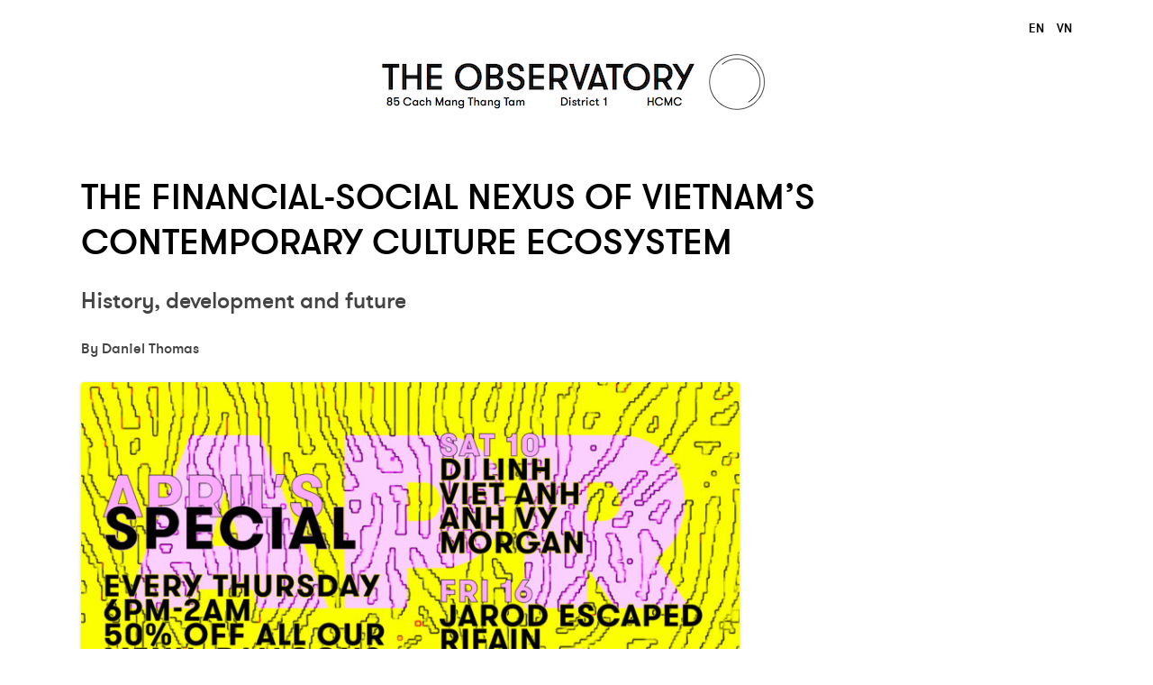

--- FILE ---
content_type: text/html; charset=UTF-8
request_url: https://www.theobservatory-hcmc.com/en/
body_size: 24940
content:
<!DOCTYPE html>
<!--[if IE 7]>
<html class="ie ie7" lang="en-US">
<![endif]-->
<!--[if IE 8]>
<html class="ie ie8" lang="en-US">
<![endif]-->
<!--[if !(IE 7) & !(IE 8)]><!-->
<html lang="en-US">
<!--<![endif]-->
<head>
<link rel="shortcut icon" href="https://www.theobservatory-hcmc.com/wp-content/themes/twentytwelve-child/favicon.ico" />
<meta charset="UTF-8" />
<meta name="viewport" content="width=device-width" />
<link rel="stylesheet" href="http://www.w3schools.com/lib/w3.css">
<style>
@font-face {
    font-family: 'Obs Font';
    font-weight: normal;
    font-style: normal;
    src: url('https://www.theobservatory-hcmc.com/wp-content/themes/twentytwelve-child/font/gt-walsheim-medium-web.eot');
    src: url('https://www.theobservatory-hcmc.com/wp-content/themes/twentytwelve-child/font/gt-walsheim-medium-web.eot?#iefix') format('embedded-opentype'),
         url('https://www.theobservatory-hcmc.com/wp-content/themes/twentytwelve-child/font/gt-walsheim-medium-web.woff') format('woff'),
         url('https://www.theobservatory-hcmc.com/wp-content/themes/twentytwelve-child/font/gt-walsheim-medium-web.ttf') format('truetype'),
         url('https://www.theobservatory-hcmc.com/wp-content/themes/twentytwelve-child/font/gt-walsheim-medium-web.svg#gt_walsheim_medium') format('svg');
}
</style>

<title>The Observatory</title>
<link rel="profile" href="http://gmpg.org/xfn/11" />
<link rel="pingback" href="https://www.theobservatory-hcmc.com/xmlrpc.php" />
<!--[if lt IE 9]>
<script src="https://www.theobservatory-hcmc.com/wp-content/themes/twentytwelve/js/html5.js" type="text/javascript"></script>
<![endif]-->
<link rel='dns-prefetch' href='//www.googletagmanager.com' />
<link rel='dns-prefetch' href='//fonts.googleapis.com' />
<link rel='dns-prefetch' href='//s.w.org' />
<link href='https://fonts.gstatic.com' crossorigin rel='preconnect' />
<link rel="alternate" type="application/rss+xml" title="The Observatory &raquo; Feed" href="https://www.theobservatory-hcmc.com/en/feed/" />
<link rel="alternate" type="application/rss+xml" title="The Observatory &raquo; Comments Feed" href="https://www.theobservatory-hcmc.com/en/comments/feed/" />
		<script type="text/javascript">
			window._wpemojiSettings = {"baseUrl":"https:\/\/s.w.org\/images\/core\/emoji\/13.0.1\/72x72\/","ext":".png","svgUrl":"https:\/\/s.w.org\/images\/core\/emoji\/13.0.1\/svg\/","svgExt":".svg","source":{"concatemoji":"https:\/\/www.theobservatory-hcmc.com\/wp-includes\/js\/wp-emoji-release.min.js?ver=5.6.16"}};
			!function(e,a,t){var n,r,o,i=a.createElement("canvas"),p=i.getContext&&i.getContext("2d");function s(e,t){var a=String.fromCharCode;p.clearRect(0,0,i.width,i.height),p.fillText(a.apply(this,e),0,0);e=i.toDataURL();return p.clearRect(0,0,i.width,i.height),p.fillText(a.apply(this,t),0,0),e===i.toDataURL()}function c(e){var t=a.createElement("script");t.src=e,t.defer=t.type="text/javascript",a.getElementsByTagName("head")[0].appendChild(t)}for(o=Array("flag","emoji"),t.supports={everything:!0,everythingExceptFlag:!0},r=0;r<o.length;r++)t.supports[o[r]]=function(e){if(!p||!p.fillText)return!1;switch(p.textBaseline="top",p.font="600 32px Arial",e){case"flag":return s([127987,65039,8205,9895,65039],[127987,65039,8203,9895,65039])?!1:!s([55356,56826,55356,56819],[55356,56826,8203,55356,56819])&&!s([55356,57332,56128,56423,56128,56418,56128,56421,56128,56430,56128,56423,56128,56447],[55356,57332,8203,56128,56423,8203,56128,56418,8203,56128,56421,8203,56128,56430,8203,56128,56423,8203,56128,56447]);case"emoji":return!s([55357,56424,8205,55356,57212],[55357,56424,8203,55356,57212])}return!1}(o[r]),t.supports.everything=t.supports.everything&&t.supports[o[r]],"flag"!==o[r]&&(t.supports.everythingExceptFlag=t.supports.everythingExceptFlag&&t.supports[o[r]]);t.supports.everythingExceptFlag=t.supports.everythingExceptFlag&&!t.supports.flag,t.DOMReady=!1,t.readyCallback=function(){t.DOMReady=!0},t.supports.everything||(n=function(){t.readyCallback()},a.addEventListener?(a.addEventListener("DOMContentLoaded",n,!1),e.addEventListener("load",n,!1)):(e.attachEvent("onload",n),a.attachEvent("onreadystatechange",function(){"complete"===a.readyState&&t.readyCallback()})),(n=t.source||{}).concatemoji?c(n.concatemoji):n.wpemoji&&n.twemoji&&(c(n.twemoji),c(n.wpemoji)))}(window,document,window._wpemojiSettings);
		</script>
		<style type="text/css">
img.wp-smiley,
img.emoji {
	display: inline !important;
	border: none !important;
	box-shadow: none !important;
	height: 1em !important;
	width: 1em !important;
	margin: 0 .07em !important;
	vertical-align: -0.1em !important;
	background: none !important;
	padding: 0 !important;
}
</style>
	<link rel='stylesheet' id='wp-block-library-css'  href='https://www.theobservatory-hcmc.com/wp-includes/css/dist/block-library/style.min.css?ver=5.6.16' type='text/css' media='all' />
<link rel='stylesheet' id='wp-block-library-theme-css'  href='https://www.theobservatory-hcmc.com/wp-includes/css/dist/block-library/theme.min.css?ver=5.6.16' type='text/css' media='all' />
<link rel='stylesheet' id='parent-style-css'  href='https://www.theobservatory-hcmc.com/wp-content/themes/twentytwelve/style.css?ver=5.6.16' type='text/css' media='all' />
<link rel='stylesheet' id='child-style-css'  href='https://www.theobservatory-hcmc.com/wp-content/themes/twentytwelve-child/style.css?ver=1.0' type='text/css' media='all' />
<link rel='stylesheet' id='twentytwelve-fonts-css'  href='https://fonts.googleapis.com/css?family=Open+Sans%3A400italic%2C700italic%2C400%2C700&#038;subset=latin%2Clatin-ext&#038;display=fallback' type='text/css' media='all' />
<link rel='stylesheet' id='twentytwelve-style-css'  href='https://www.theobservatory-hcmc.com/wp-content/themes/twentytwelve-child/style.css?ver=20190507' type='text/css' media='all' />
<link rel='stylesheet' id='twentytwelve-block-style-css'  href='https://www.theobservatory-hcmc.com/wp-content/themes/twentytwelve/css/blocks.css?ver=20190406' type='text/css' media='all' />
<!--[if lt IE 9]>
<link rel='stylesheet' id='twentytwelve-ie-css'  href='https://www.theobservatory-hcmc.com/wp-content/themes/twentytwelve/css/ie.css?ver=20150214' type='text/css' media='all' />
<![endif]-->
<script type='text/javascript' src='https://www.theobservatory-hcmc.com/wp-includes/js/jquery/jquery.min.js?ver=3.5.1' id='jquery-core-js'></script>
<script type='text/javascript' src='https://www.theobservatory-hcmc.com/wp-includes/js/jquery/jquery-migrate.min.js?ver=3.3.2' id='jquery-migrate-js'></script>

<!-- Google tag (gtag.js) snippet added by Site Kit -->
<!-- Google Analytics snippet added by Site Kit -->
<script type='text/javascript' src='https://www.googletagmanager.com/gtag/js?id=GT-M69G2SC' id='google_gtagjs-js' async></script>
<script type='text/javascript' id='google_gtagjs-js-after'>
window.dataLayer = window.dataLayer || [];function gtag(){dataLayer.push(arguments);}
gtag("set","linker",{"domains":["www.theobservatory-hcmc.com"]});
gtag("js", new Date());
gtag("set", "developer_id.dZTNiMT", true);
gtag("config", "GT-M69G2SC");
</script>
<link rel="https://api.w.org/" href="https://www.theobservatory-hcmc.com/wp-json/" /><link rel="EditURI" type="application/rsd+xml" title="RSD" href="https://www.theobservatory-hcmc.com/xmlrpc.php?rsd" />
<link rel="wlwmanifest" type="application/wlwmanifest+xml" href="https://www.theobservatory-hcmc.com/wp-includes/wlwmanifest.xml" /> 
<meta name="generator" content="WordPress 5.6.16" />
<meta name="generator" content="Site Kit by Google 1.170.0" /><link rel="apple-touch-icon" sizes="180x180" href="/wp-content/uploads/fbrfg/apple-touch-icon.png">
<link rel="icon" type="image/png" sizes="32x32" href="/wp-content/uploads/fbrfg/favicon-32x32.png">
<link rel="icon" type="image/png" sizes="16x16" href="/wp-content/uploads/fbrfg/favicon-16x16.png">
<link rel="manifest" href="/wp-content/uploads/fbrfg/site.webmanifest">
<link rel="mask-icon" href="/wp-content/uploads/fbrfg/safari-pinned-tab.svg" color="#5bbad5">
<link rel="shortcut icon" href="/wp-content/uploads/fbrfg/favicon.ico">
<meta name="msapplication-TileColor" content="#da532c">
<meta name="msapplication-config" content="/wp-content/uploads/fbrfg/browserconfig.xml">
<meta name="theme-color" content="#ffffff">		<script>
			document.documentElement.className = document.documentElement.className.replace( 'no-js', 'js' );
		</script>
				<style>
			.no-js img.lazyload { display: none; }
			figure.wp-block-image img.lazyloading { min-width: 150px; }
							.lazyload, .lazyloading { opacity: 0; }
				.lazyloaded {
					opacity: 1;
					transition: opacity 400ms;
					transition-delay: 0ms;
				}
					</style>
		<link rel="alternate" href="https://www.theobservatory-hcmc.com/en/" hreflang="en" />
<link rel="alternate" href="https://www.theobservatory-hcmc.com/vi/" hreflang="vi" />
<link rel="alternate" href="https://www.theobservatory-hcmc.com/" hreflang="x-default" />
</head>

<body class="home blog wp-embed-responsive full-width custom-font-enabled">
<div id="page" class="hfeed site">
	<header id="masthead" class="site-header" role="banner">
            
                <div class="lang-div">
                    <ul class="lang-list">
                        	<li class="lang-item lang-item-2 lang-item-en current-lang lang-item-first"><a lang="en-US" hreflang="en-US" href="https://www.theobservatory-hcmc.com/en/">EN</a></li>
	<li class="lang-item lang-item-5 lang-item-vi"><a lang="vi" hreflang="vi" href="https://www.theobservatory-hcmc.com/vi/">VN</a></li>
                    </ul>
                </div>
            
                <hgroup>
                    <h1 class="site-title"><a class="logo" href="https://www.theobservatory-hcmc.com"><img  alt="The Observatory" data-src="https://www.theobservatory-hcmc.com/wp-content/themes/twentytwelve-child/images/the-observatory-logo-2.png" class="lazyload" src="[data-uri]" /><noscript><img src="https://www.theobservatory-hcmc.com/wp-content/themes/twentytwelve-child/images/the-observatory-logo-2.png" alt="The Observatory" /></noscript></a></h1>
                </hgroup>
            <!--
		<hgroup>
			<h1 class="site-title"><a href="https://www.theobservatory-hcmc.com/en/" title="The Observatory" rel="home">The Observatory</a></h1>
			<h2 class="site-description"></h2>
		</hgroup>
-->
                <!-- hide menu -->
                <!--
		<nav id="site-navigation" class="main-navigation" role="navigation">
			<button class="menu-toggle">Menu</button>
			<a class="assistive-text" href="#content" title="Skip to content">Skip to content</a>
			<div class="menu-main-menu-container"><ul id="menu-main-menu" class="nav-menu"><li id="menu-item-23" class="menu-item menu-item-type-post_type menu-item-object-page menu-item-23"><a href="https://www.theobservatory-hcmc.com/about/">About</a></li>
<li id="menu-item-22" class="menu-item menu-item-type-post_type menu-item-object-page menu-item-22"><a href="https://www.theobservatory-hcmc.com/artists/">Artists</a></li>
<li id="menu-item-20" class="menu-item menu-item-type-post_type menu-item-object-page menu-item-20"><a href="https://www.theobservatory-hcmc.com/archives/">Archives</a></li>
<li id="menu-item-27" class="menu-item menu-item-type-post_type menu-item-object-page menu-item-27"><a href="https://www.theobservatory-hcmc.com/contact/">Contact</a></li>
</ul></div>		</nav>
                -->
                <!-- #site-navigation -->

		                <!-- hide top image -->
		<!--<a href="https://www.theobservatory-hcmc.com/en/"><img   width="1200" height="177" alt="The Observatory" data-src="https://www.theobservatory-hcmc.com/wp-content/uploads/2016/09/cropped-DSC9490.jpg" class="header-image lazyload" src="[data-uri]" /><noscript><img src="https://www.theobservatory-hcmc.com/wp-content/uploads/2016/09/cropped-DSC9490.jpg" class="header-image" width="1200" height="177" alt="The Observatory" /></noscript></a>-->
			</header><!-- #masthead -->

	<div id="main" class="wrapper">
	<div id="primary" class="site-content">
		<div id="content" role="main">
		
							
	<article id="post-1636" class="post-1636 post type-post status-publish format-standard hentry category-uncategorized">
				<header class="entry-header">
			
						<h1 class="entry-title">
				<a href="https://www.theobservatory-hcmc.com/the-financial-social-nexus-of-vietnams-contemporary-culture-ecosystem/" rel="bookmark">The financial-social nexus of Vietnam’s contemporary culture ecosystem</a>
			</h1>
								</header><!-- .entry-header -->

				<div class="entry-content">
			
<h2>History, development and future</h2>



<p>By Daniel Thomas</p>



<figure class="wp-block-image size-full is-resized"><img loading="lazy"  alt=""  width="731" height="1033" data-srcset="https://www.theobservatory-hcmc.com/wp-content/uploads/2021/04/TheObs_Program_April_21_Poster-scaled.jpg 1810w, https://www.theobservatory-hcmc.com/wp-content/uploads/2021/04/TheObs_Program_April_21_Poster-212x300.jpg 212w, https://www.theobservatory-hcmc.com/wp-content/uploads/2021/04/TheObs_Program_April_21_Poster-724x1024.jpg 724w, https://www.theobservatory-hcmc.com/wp-content/uploads/2021/04/TheObs_Program_April_21_Poster-768x1086.jpg 768w, https://www.theobservatory-hcmc.com/wp-content/uploads/2021/04/TheObs_Program_April_21_Poster-1086x1536.jpg 1086w, https://www.theobservatory-hcmc.com/wp-content/uploads/2021/04/TheObs_Program_April_21_Poster-1448x2048.jpg 1448w, https://www.theobservatory-hcmc.com/wp-content/uploads/2021/04/TheObs_Program_April_21_Poster-624x882.jpg 624w"  data-src="https://www.theobservatory-hcmc.com/wp-content/uploads/2021/04/TheObs_Program_April_21_Poster-scaled.jpg" data-sizes="(max-width: 731px) 100vw, 731px" class="wp-image-1637 lazyload" src="[data-uri]" /><noscript><img loading="lazy" src="https://www.theobservatory-hcmc.com/wp-content/uploads/2021/04/TheObs_Program_April_21_Poster-scaled.jpg" alt="" class="wp-image-1637" width="731" height="1033" srcset="https://www.theobservatory-hcmc.com/wp-content/uploads/2021/04/TheObs_Program_April_21_Poster-scaled.jpg 1810w, https://www.theobservatory-hcmc.com/wp-content/uploads/2021/04/TheObs_Program_April_21_Poster-212x300.jpg 212w, https://www.theobservatory-hcmc.com/wp-content/uploads/2021/04/TheObs_Program_April_21_Poster-724x1024.jpg 724w, https://www.theobservatory-hcmc.com/wp-content/uploads/2021/04/TheObs_Program_April_21_Poster-768x1086.jpg 768w, https://www.theobservatory-hcmc.com/wp-content/uploads/2021/04/TheObs_Program_April_21_Poster-1086x1536.jpg 1086w, https://www.theobservatory-hcmc.com/wp-content/uploads/2021/04/TheObs_Program_April_21_Poster-1448x2048.jpg 1448w, https://www.theobservatory-hcmc.com/wp-content/uploads/2021/04/TheObs_Program_April_21_Poster-624x882.jpg 624w" sizes="(max-width: 731px) 100vw, 731px" /></noscript><figcaption>April 2021. Design by vanjansen.jp</figcaption></figure>



<p>In this month’s article, we are going to explore how unique social and economic dynamics have shaped the way contemporary cultural initiatives and projects have evolved and operate in Vietnam.&nbsp;</p>



<p>Like all countries and societies, Vietnam is unique. However, this article will also argue that the nation is an outlier in many important respects, which have gone on to shape how contemporary culture is expressed, experienced and sustained in the country.&nbsp;</p>



<p>These dynamics relate to the country’s recent history, and the economic circumstances affecting how cultural initiatives and projects have been funded and attained viability there.</p>



<p>Unlike in much of the west, or indeed in many other richer nations of Asia, actors in Vietnam’s contemporary cultural ecosystem have had to forge projects with no government funding, and in a highly-liberalized, rapidly-changing economic, cultural and social environment.&nbsp;</p>



<p>These unique attributes make Vietnam an interesting case study on how cultural projects whose aim is the promotion of the arts &#8211; in a way that we go on to define as ‘non-commercial’ &#8211; have found viability through bridging the divide between commercial enterprise, community engagement and cultural experimentation.&nbsp;</p>



<p><strong>| Vietnam: from isolation to globalization</strong></p>



<p>Before we begin discussing contemporary culture in Vietnam, it’s important to first mention the broader context within which cultural initiatives have developed.&nbsp;</p>



<p>For many people outside of the country, particularly in the west, Vietnam is all-too often thought of as a place defined by war: poor, exotic, and, perhaps most erroneously: static.&nbsp;</p>



<p>Indeed, the rate of transformation that Vietnam undergoes almost on a yearly basis can be hard to fully comprehend for people who have not lived there.&nbsp;</p>



<p>A quick look at the changes it has experienced over the last 50 years can demonstrate the extent of this transformation:</p>



<p>Following the reunification of Vietnam in 1975, the country went into a period of international isolation and severe economic hardship, as a consequence of complex internal and external factors.&nbsp;</p>



<p>In 1986, the country initiated its Đổi Mới (“renovation”) economic reforms aimed at liberalizing the economy and opening it up to global trade. These reforms sparked its transformation into the globally-integrated, economically dynamic and increasingly affluent country it is today.&nbsp;</p>



<p>Data from the World Bank shows that between 2002 and 2018, Vietnam’s GDP per capita nearly tripled, with 45 million people being lifted out of poverty.&nbsp;</p>



<p>In 2017, Vietnam was described as “<a href="https://www.weforum.org/agenda/2018/10/vietnam-is-the-most-globalized-populous-country-in-modern-history">the most globalized populous country in modern history</a>” with its international trade as a percentage of GDP reaching 200% &#8211; far higher than any other country of over 50 million people.&nbsp;</p>



<p>Its middle class, which currently makes up about 13% of the population, is expected to grow to 26% over the next five years. This is even when factoring in the effects of Covid-19, which, due to Vietnam’s early control of the pandemic, will make the country one of a handful in the world to <a href="https://www.worldbank.org/en/country/vietnam/overview#:~:text=According%20to%20the%202019%20Population,region%20at%20similar%20income%20levels.">not experience an economic recession</a> as a result of the crisis.&nbsp;&nbsp;</p>



<p>Listing off these economic facts and feats is not intended to indicate that Vietnam is some kind of economic utopia. Indeed, there is still poverty in the country, <a href="https://www.unrisd.org/80256B3C005BE6B5/search/C0838EC429923FAAC125840000323191">inequality is growing</a>, and the difference in wages and living standards between the country’s cities and rural areas can be extreme.&nbsp;</p>



<p>However, in general terms Vietnam is widely and rightly regarded as being, overall, a very impressive economic success story.</p>



<p>And along with the material rewards of this success, its rapid economic development and processes of internationalization have also inevitably spurred tremendous social changes in the country over the last thirty years, with a particular acceleration over the last decade.&nbsp;</p>



<p>Vietnam’s people are also overwhelmingly young: in 2019, 55% of its population of 97 million people were under the age of 35.&nbsp;</p>



<p>The country’s median age is 30.2 years, which is typical of southeast Asia &#8211; and interestingly just slightly lower than that of the world as a whole &#8211; but significantly lower than east Asia, Australasia, Europe and North America, which range between 37-48.&nbsp;</p>



<p>The growth of Vietnam’s contemporary cultural scenes has therefore been a closely-related outcome of these macroeconomic, social and demographic processes and dynamics.&nbsp;</p>



<p><strong>| Contemporary Culture: definition</strong></p>



<p>Now, it’s probably a good idea for us to define contemporary culture.&nbsp;</p>



<p>Contemporary culture can refer to a very wide collection of human activities, productions and normative values that constitute the culture of a group of people in the present.&nbsp;</p>



<p>A wide range of social activities can fall into this expansive definition: how and what people eat, what they engage with for recreation, how they interpret and live out traditions, their social structures and hierarchies, and many other aspects of a modern society can all fall into the category.&nbsp;</p>



<p>For the purposes of this article, we are focusing on contemporary culture in terms of what we are involved with as a club: people creating and experiencing artistic projects as a means of recreation, reflection and social activity.&nbsp;</p>



<p>Even more specifically, we are examining what we can refer to as novel, experimental or “non-commercial” artistic initiatives, which are created primarily for the purpose of providing a new form of experience &#8211; but as we shall see, are nevertheless very rarely independent from commercial activities and economic functions.&nbsp;</p>



<p>Another note: as well as being limited to a narrow definition of contemporary culture that The Observatory is a part of, this article is also admittedly very urban-centric and does not take into consideration activities or initiatives that are happening beyond Vietnam’s cities.&nbsp;</p>



<p>Additionally, Vietnam&#8217;s cities also have different histories and relationships with contemporary culture. However, while these differences may be important to how cultural projects have developed in each city, they are beyond the scope of this article (though we may explore them in future features).&nbsp;</p>



<p><strong>| Projects and Initiatives</strong></p>



<p>The vast majority of Vietnam’s contemporary cultural projects and initiatives &#8211; from galleries to nightlife venues and art/music collectives &#8211; have been established in the last 20 years.&nbsp;</p>



<p>These projects are usually created as independent businesses by individuals seeking to contribute some kind of new experience to Vietnam’s contemporary culture ecosystem. Gradually, these independent projects have formed a constellation of different actors in the country that carve new spaces, audiences and communities centred around their initiatives.&nbsp;</p>



<p>However, these projects tend to be quite siloed, and to focus on their own niche markets and communities.&nbsp;</p>



<p>Nguyen Tran, Co-founder and Hub Leader of Barefoot Ventures “a hybrid model of an incubation hub and investment fund that provides creative businesses with research, connections, mentorship, and social impact investing,” explained the lack of a unified cohesion to the contemporary arts scene in Vietnam in an interview with <em>The Observatory, </em>stating that:&nbsp;</p>



<p><em>“the creative ecosystem in Vietnam largely still remains scattered. Creative businesses, hubs, and investors in the creative industry have always been focused on their respective fields and have not had the chance to exchange information and knowledge with one another… That is why Barefoot Ventures is striving to build a community where information and knowledge can flow freely from one sector to another and from businesses to investors, with collaborative openness and transparency.”</em></p>



<p>Asked about some of the unique aspects affecting how contemporary culture is exercised and received by audiences in Vietnam, Tran’s focus was on the defining aspects of Vietnam’s youth &#8211; and the need to empower them further:&nbsp;</p>



<p><em>“The rise of social media, curiosity, and openness to new experiences definitely made young people more interested and invested in contemporary culture and arts. Being adaptive to technology and bold to embrace the volatility of the industry, we are collectively building a more diverse, experimental, and engaging art scene, but also challenged to infiltrate the conventional art market.”&nbsp;</em></p>



<p><strong>| Cultural Cocktails</strong></p>



<p>Another perception that people both outside and inside Vietnam sometimes have is that some contemporary cultural scenes, in particular western-influenced electronic music and nightlife, have tended to be a foreign transplantation in the country, both in terms of artists/performers and audiences.&nbsp;</p>



<p>However, over the last several years, a blurring of the distinction has taken place.</p>



<p>Minh Nguyen, a partner in Ha Noi’s Savage club, told <em>The Observatory </em>that they have noticed a distinct shift in their demographic since opening four years ago:</p>



<p><em>“In the beginning it was mostly foreigners, but after three years there are more and more young Vietnamese. As Hanoi is the capital it has a lot of people and the young generation has more money to spend. People go out to study and they come back searching for something different to what was here when they left. They are more into art and culture now. The government is also more open to allowing events to take place.”</em></p>



<p>Another interesting feature of Vietnam that stems from its recent, rapid development, is that there have been more recent opportunities to create “new” experiences using influences and ideas brought in from abroad. This transplantation of outside influence within the context of Vietnam has produced syncretic cultural outcomes that are unique to the country.&nbsp;</p>



<p>This process is well demonstrated by the rise in popularity of drag culture in the country. While experimentation with the culture has taken place in limited degrees over the last decades, usually by individuals expressing themselves independently, the scene has recently risen in popularity and exposure through collaborative projects between foreigners and Vietnamese that has created new forms of expression.&nbsp;</p>



<p>Ricardo Glencasa, who founded one of Vietnam’s most popular drag collectives, GenderFunk, which organises and presents performances around the country, including at The Observatory, told us how a consideration of cultural context was producing new artistic outcomes for the group:&nbsp;</p>



<p><em>“It is sometimes difficult to create an event/cultural project that fits differing styles of event formats that are western and eastern. These communities party/interact and run events in different ways so finding a middle ground can be difficult &#8211; however there is so much joy and connection to be found mixing these people and cultures through art and exploration.”</em></p>



<p>Phi Long Le, founder of the MOILand art community in the central highlands city of Da Lat, has been exploring the legacy of Vietnam’s French colonial history &#8211; and how it has related to contemporary culture through generations &#8211; with the Lang Du project, which he began in 2016.&nbsp;</p>



<p>He explained some of the challenges of developing contemporary art projects in areas that have had little exposure to them in recent years:</p>



<p><em>“I set up an art program and my project fieldwork was located in a place where contemporary art was absent (in Da Lat from 2016 &#8211; 2017). For me, in addition to economic self-reliance, I had to find ways to communicate and be local, with local staff, customs and climate&#8230; that makes you actively change the way you operate.”</em></p>



<p>According to Le, it’s the greater absence of pre-existing norms, expectations and categorizations that creates a potential for contemporary art to be exciting in the country.&nbsp;</p>



<p>Commenting on contemporary arts in the country in general, he told <em>The Observatory</em>:</p>



<p><em>“I find it interesting and rich. I like the comment from curator Zoe Butt, who is currently the artistic director of The Factory Art Center &#8211; she has been a huge influence on contemporary art in recent years in Vietnam. The idea is that intellectuals in Vietnam contain a lot of &#8220;gray space&#8221;: &#8220;ambiguity&#8221; is a great source of energy for artists and potentials for Vietnamese art .&#8221;</em></p>



<p><strong>| Culture for sale?</strong></p>



<p>Another big question surrounding contemporary cultural projects in Vietnam &#8211; which admittedly is not exclusive to the country &#8211; is the issue of the commodification of culture.&nbsp;</p>



<p>As was mentioned earlier, cultural projects have to function like businesses, in a very laissez-faire environment. Cultural initiatives need to therefore consider market forces in order to survive, which can ultimately serve as a limit in terms of how much experimentation is possible from an economic point of view.&nbsp;</p>



<p>While richer countries with a long tradition of fostering contemporary culture can often gain support from government funding and support from institutions, the same is not possible in Vietnam.&nbsp;</p>



<p>However, this might be changing, with the Vietnamese government, in collaboration with the British Council, releasing an ambitious <a href="https://www.britishcouncil.vn/sites/default/files/national-strategy-for-the-development-of-cultural-industries-to-2020-vision-2030.pdf?fbclid=IwAR1ub-1-lMYPwUZGU3c9NR1XpatuBQ6a4BnAbyEPneB-wAD4lHIOHDhyFao">draft version for the National Strategy for the Development of Cultural Industries in Vietnam</a>.&nbsp;</p>



<p>The strategy proposes drastic improvements to the way cultural projects and initiatives are funded in Vietnam. However, whether this strategy will serve to provide the economic space for more experimentation remains to be seen.&nbsp;</p>



<p>Tran, of Barefoot Ventures, lays out the issue at hand with precision:&nbsp;</p>



<p><em>“The question now is: how to make culture and art more accessible and inclusive to the younger audience? How to cultivate an environment where young artists are free to experiment with new practices and still have the chance to be supported by traditional art institutions and galleries?”</em></p>



<p>Vietnam’s recent history, rapid transformation and success in containing the Covid-19 pandemic have provided fertile ground for a vibrant and diverse ecosystem of contemporary cultural projects to flourish.&nbsp;</p>



<p>Whether the next phase will involve greater synergies and collaboration between the country’s cultural actors and stakeholders, more specialization and distinction, or the production of something new altogether remains to be seen. </p>



<p>It’s definitely exciting, and we look forward to being a part of it.&nbsp;&nbsp;</p>



<p>| LINKS</p>


<p><strong>Barefoot Ventures Vietnam:</strong><br /><a href="https://www.facebook.com/barefootventures.org/">https://www.facebook.com/barefootventures.org/</a></p>
<p><strong>GenderFunk:</strong><br /><a href="https://www.facebook.com/GenderFunk">https://www.facebook.com/GenderFunk</a></p>
<p><strong>Le Phi Long :</strong><br /><a href="http://motplus.xyz/2019/03/10/le-phi-long">http://motplus.xyz/2019/03/10/le-phi-long</a><br /><a href="http://philongart-studio.blogspot.com">http://philongart-studio.blogspot.com</a></p>
<p><strong>Savage:</strong><br /><a href="https://www.facebook.com/savagehanoi/">https://www.facebook.com/savagehanoi/</a></p>					</div><!-- .entry-content -->
		
		<footer class="entry-meta">
			This entry was posted in <a href="https://www.theobservatory-hcmc.com/category/uncategorized/" rel="category tag">Uncategorized</a> on <a href="https://www.theobservatory-hcmc.com/the-financial-social-nexus-of-vietnams-contemporary-culture-ecosystem/" title="4:11 pm" rel="bookmark"><time class="entry-date" datetime="2021-04-02T16:11:11+07:00">Fri 2 April&#039;21</time></a><span class="by-author"> by <span class="author vcard"><a class="url fn n" href="https://www.theobservatory-hcmc.com/en/author/daniel/" title="View all posts by daniel" rel="author">daniel</a></span></span>.								</footer><!-- .entry-meta -->
	</article><!-- #post -->
							
	<article id="post-1521" class="post-1521 post type-post status-publish format-standard has-post-thumbnail hentry category-uncategorized">
				<header class="entry-header">
			<img width="624" height="883"   alt="" loading="lazy" data-srcset="https://www.theobservatory-hcmc.com/wp-content/uploads/2021/03/TheObs_Program_March_21_Poster-624x883.jpg 624w, https://www.theobservatory-hcmc.com/wp-content/uploads/2021/03/TheObs_Program_March_21_Poster-212x300.jpg 212w, https://www.theobservatory-hcmc.com/wp-content/uploads/2021/03/TheObs_Program_March_21_Poster-724x1024.jpg 724w, https://www.theobservatory-hcmc.com/wp-content/uploads/2021/03/TheObs_Program_March_21_Poster-768x1086.jpg 768w, https://www.theobservatory-hcmc.com/wp-content/uploads/2021/03/TheObs_Program_March_21_Poster-1086x1536.jpg 1086w, https://www.theobservatory-hcmc.com/wp-content/uploads/2021/03/TheObs_Program_March_21_Poster-1448x2048.jpg 1448w, https://www.theobservatory-hcmc.com/wp-content/uploads/2021/03/TheObs_Program_March_21_Poster-scaled.jpg 1810w"  data-src="https://www.theobservatory-hcmc.com/wp-content/uploads/2021/03/TheObs_Program_March_21_Poster-624x883.jpg" data-sizes="(max-width: 624px) 100vw, 624px" class="attachment-post-thumbnail size-post-thumbnail wp-post-image lazyload" src="[data-uri]" /><noscript><img width="624" height="883" src="https://www.theobservatory-hcmc.com/wp-content/uploads/2021/03/TheObs_Program_March_21_Poster-624x883.jpg" class="attachment-post-thumbnail size-post-thumbnail wp-post-image" alt="" loading="lazy" srcset="https://www.theobservatory-hcmc.com/wp-content/uploads/2021/03/TheObs_Program_March_21_Poster-624x883.jpg 624w, https://www.theobservatory-hcmc.com/wp-content/uploads/2021/03/TheObs_Program_March_21_Poster-212x300.jpg 212w, https://www.theobservatory-hcmc.com/wp-content/uploads/2021/03/TheObs_Program_March_21_Poster-724x1024.jpg 724w, https://www.theobservatory-hcmc.com/wp-content/uploads/2021/03/TheObs_Program_March_21_Poster-768x1086.jpg 768w, https://www.theobservatory-hcmc.com/wp-content/uploads/2021/03/TheObs_Program_March_21_Poster-1086x1536.jpg 1086w, https://www.theobservatory-hcmc.com/wp-content/uploads/2021/03/TheObs_Program_March_21_Poster-1448x2048.jpg 1448w, https://www.theobservatory-hcmc.com/wp-content/uploads/2021/03/TheObs_Program_March_21_Poster-scaled.jpg 1810w" sizes="(max-width: 624px) 100vw, 624px" /></noscript>
						<h1 class="entry-title">
				<a href="https://www.theobservatory-hcmc.com/impressions-context-and-sound/" rel="bookmark">Impressions, context and sound</a>
			</h1>
								</header><!-- .entry-header -->

				<div class="entry-content">
			
<h2>Exploring memories of music over the past year</h2>



<div class="wp-block-image"><figure class="alignleft size-full is-resized"><img loading="lazy"  alt=""  width="905" height="1280" data-srcset="https://www.theobservatory-hcmc.com/wp-content/uploads/2021/03/TheObs_Program_March_21_Poster-scaled.jpg 1810w, https://www.theobservatory-hcmc.com/wp-content/uploads/2021/03/TheObs_Program_March_21_Poster-212x300.jpg 212w, https://www.theobservatory-hcmc.com/wp-content/uploads/2021/03/TheObs_Program_March_21_Poster-724x1024.jpg 724w, https://www.theobservatory-hcmc.com/wp-content/uploads/2021/03/TheObs_Program_March_21_Poster-768x1086.jpg 768w, https://www.theobservatory-hcmc.com/wp-content/uploads/2021/03/TheObs_Program_March_21_Poster-1086x1536.jpg 1086w, https://www.theobservatory-hcmc.com/wp-content/uploads/2021/03/TheObs_Program_March_21_Poster-1448x2048.jpg 1448w, https://www.theobservatory-hcmc.com/wp-content/uploads/2021/03/TheObs_Program_March_21_Poster-624x883.jpg 624w"  data-src="https://www.theobservatory-hcmc.com/wp-content/uploads/2021/03/TheObs_Program_March_21_Poster-scaled.jpg" data-sizes="(max-width: 905px) 100vw, 905px" class="wp-image-1524 lazyload" src="[data-uri]" /><noscript><img loading="lazy" src="https://www.theobservatory-hcmc.com/wp-content/uploads/2021/03/TheObs_Program_March_21_Poster-scaled.jpg" alt="" class="wp-image-1524" width="905" height="1280" srcset="https://www.theobservatory-hcmc.com/wp-content/uploads/2021/03/TheObs_Program_March_21_Poster-scaled.jpg 1810w, https://www.theobservatory-hcmc.com/wp-content/uploads/2021/03/TheObs_Program_March_21_Poster-212x300.jpg 212w, https://www.theobservatory-hcmc.com/wp-content/uploads/2021/03/TheObs_Program_March_21_Poster-724x1024.jpg 724w, https://www.theobservatory-hcmc.com/wp-content/uploads/2021/03/TheObs_Program_March_21_Poster-768x1086.jpg 768w, https://www.theobservatory-hcmc.com/wp-content/uploads/2021/03/TheObs_Program_March_21_Poster-1086x1536.jpg 1086w, https://www.theobservatory-hcmc.com/wp-content/uploads/2021/03/TheObs_Program_March_21_Poster-1448x2048.jpg 1448w, https://www.theobservatory-hcmc.com/wp-content/uploads/2021/03/TheObs_Program_March_21_Poster-624x883.jpg 624w" sizes="(max-width: 905px) 100vw, 905px" /></noscript><figcaption>March 2021. Design by vanjensen.jp</figcaption></figure></div>



<div style="height:30px" aria-hidden="true" class="wp-block-spacer"></div>



<p><em>For this episode*, we&#8217;ve decided to feature an echo from our community, offering people the chance to express themselves on what The Observatory has been built on: music</em>. </p>



<p></p>



<p>Music is intimately tied to what it means to be human. Not just because it’s the outcome of individual creativity, but because of its use as a social mechanism. Indeed, one of music’s most enigmatic aspects is how it can simultaneously evoke personal and communal experiences; a shared encounter with it has the power to instantly equalize complex individual emotions in a way few other elements can.&nbsp;</p>



<p>With much of the world’s music venues being closed over the last year [The Observatory has also been shut over the last month] we&#8217;ve decided to focus on how people think about music within the non-communal contexts that define lockdowns.&nbsp;</p>



<p>So, for this month’s feature, we asked a selection of people around the world to describe what their most memorable experience of music was in the last year &#8211; expressed in words**, imagery or sound***. By asking this question, we hope to shed some light on what music means to people, both personally and as a communal force. </p>



<hr class="wp-block-separator"/>



<p><em>* As The Observatory is still closed due to Covid-19 restrictions in HCMC, we haven&#8217;t published any lineups for this month. If and when the situation changes, we&#8217;ll publish lineups on a week-by-week basis.</em><br>** <em>All answers have been kept in their original style, with some minor editorial adjustments in places.</em> <br>*** <em>Some readers may not be able to view music videos due to regional licensing restrictions; we have included the track titles as captions. </em></p>



<hr class="wp-block-separator"/>



<div style="height:60px" aria-hidden="true" class="wp-block-spacer"></div>



<p>| <span style="text-decoration: underline;"><strong>Alex From Tokyo</strong> / 47 / DJ, music designer, Tokyo Black Star/World Famous label owner / Berlin &#8211; Germany</span></p>



<p>One of the most memorable experiences I had with music last year through this pandemic and the numerous lockdowns was last September on a nice afternoon in Amsterdam, playing a 6-hour vinyl-only eclectic set seated to a tiny crowd of friends and people socially-distanced, chilling on sofas including my partner Lindsey and our daughter Leona who was running all over the place grooving to my music selection on this sweet Klipschorn sound system inside this big beautiful old factory turned into the contemporary art and culture space Het HEM &#8211; it was surreal!</p>



<div style="height:60px" aria-hidden="true" class="wp-block-spacer"></div>



<p>| <span style="text-decoration: underline;"><strong>DJ NOBU</strong> / Chiba &#8211; Japan</span></p>



<p>The tour with Föllakzoid that I experienced last year in Japan just before the pandemic broke out was one of the few musical moments that left a lasting impression on me last year. I like music with psychedelic elements, which I have been exploring and expressing myself. I fell in love with their minimalistic psychedelic approach when I first heard them play in New York, and from that encounter, they asked me to remix one of their songs. After the release of the remix, I invited them from Chile to Japan to play some shows with me. It was a mind-blowing experience to see their performances again, and also spend some time together. The remix was the most challenging one I&#8217;ve ever done, but it really helped me understand the structure of music more deeply. It was an incredible feeling to see the psychedelia that was brought over from so far away, Chile in South America being appreciated in Japan. A piece of memory that will stay with me for a long time.</p>



<div style="height:30px" aria-hidden="true" class="wp-block-spacer"></div>


<p style="text-align: center;"><iframe  width="560" height="315" frameborder="0" allowfullscreen="allowfullscreen" data-src="https://www.youtube.com/embed/PL-6s0bmpOE" class="lazyload" src="[data-uri]"></iframe></p>
<p class="title style-scope ytd-video-primary-info-renderer" style="text-align: center;"><em>Föllakzoid &#8211; IIII (DJ Nobu Remix)</em></p>


<div style="height:60px" aria-hidden="true" class="wp-block-spacer"></div>



<p>| <span style="text-decoration: underline;"><strong>Ezra December </strong>/ 42 / Artist, Psychotherapy Trainee, Property Tycoon / Bath &#8211; UK</span></p>



<p>How I have experienced music over the last year:</p>



<p>I have searched for excitement in new music as if I was a teenager again, as life in lockdown has lacked excitement for me. Music has been a fantasy world I escape to when the same four walls and the same limited company has driven me insane.</p>



<p>I have listened more intently. It has become richer and more colourful to me.</p>



<p>I have listened to old music with the ears of an older man, relating it to newer experiences, realising new depths, appreciating its cultural heritage and societal impact more profoundly.</p>



<p>In lockdown I have invested in a powerful, high fidelity sound system. This has allowed me to hear new sounds in music I thought I knew totally.</p>



<p>My most profound moment was listening to D’Angelo’s album Voodoo, loud, alone in the dark, and high on psilocybin. I could feel the music vibrating in every part of my physical being. My soul was alive. It felt like the most beautiful music I had ever heard, and triggered memories of a carefree, lighter and more exciting me. I chose this album, in its complete form, as it took me to a wonderful world that felt like home.</p>



<div style="height:30px" aria-hidden="true" class="wp-block-spacer"></div>


<p style="text-align: center;"><iframe  width="560" height="315" frameborder="0" allowfullscreen="allowfullscreen" data-src="https://www.youtube.com/embed/eo3iqsOH_54" class="lazyload" src="[data-uri]"></iframe></p>
<p style="text-align: center;"><em>D&#8217;Angelo &#8211; Voodoo (Full Album)</em></p>


<div style="height:60px" aria-hidden="true" class="wp-block-spacer"></div>



<p>| <span style="text-decoration: underline;"><strong>Fabrizio Mammarella</strong> / 38 / DJ, producer, label owner / Chieti &#8211; Italy</span></p>



<p>Last year’s most memorable music moment was probably the Sameheads open air party I played in October b2b with Franz Scala. It was definitely a relieving moment after the break lasted so many months. It was incredibly good to reconnect with a dancing crowd and listen to loud music again, through real speakers!&nbsp; This is one of the tracks I&#8217;ve played in that set.</p>



<div style="height:30px" aria-hidden="true" class="wp-block-spacer"></div>


<p style="text-align: center;"><iframe  width="560" height="315" frameborder="0" allowfullscreen="allowfullscreen" data-src="https://www.youtube.com/embed/J0pyUOkYmT4" class="lazyload" src="[data-uri]"></iframe></p>
<p class="title style-scope ytd-video-primary-info-renderer" style="text-align: center;"><em>Fad Gadget &#8211; Ladyshave (Music Video)</em></p>


<div style="height:60px" aria-hidden="true" class="wp-block-spacer"></div>



<p>| <span style="text-decoration: underline;"><strong>Gratts</strong> / 36 / DJ, producer, label owner, journalist / Berlin &#8211; Germany</span></p>



<p>The most memorable experience with music over the last year must have been sculpting my own tracks that will see the day of light soon.&nbsp;</p>



<p>However, since you&#8217;re asking someone who used to call himself a dj first and foremost, I guess nothing beats standing in front of a sweaty crowd, playing music from the heart, loud. The best gig I played before we went into clubbing hibernation must have been for my Transport friends in Bangkok. One of my first sober gigs and one of those nights where everything aligned: a big sound, up for it crowd, homely decorations, great warm-up tunes by the hosts resulting in a massive vibe all over. I am ready.</p>



<div style="height:30px" aria-hidden="true" class="wp-block-spacer"></div>


<div align="center">
<blockquote class="instagram-media" style="background: #FFF; border: 0; border-radius: 3px; box-shadow: 0 0 1px 0 rgba(0,0,0,0.5),0 1px 10px 0 rgba(0,0,0,0.15); margin: 1px; max-width: 540px; min-width: 326px; padding: 0; width: calc(100% - 2px);" data-instgrm-permalink="https://www.instagram.com/p/B9JkyqtASdf/?utm_source=ig_embed&amp;utm_campaign=loading" data-instgrm-version="13">
<div style="padding: 16px;">
<div style="display: flex; flex-direction: row; align-items: center;">
<div style="background-color: #f4f4f4; border-radius: 50%; flex-grow: 0; height: 40px; margin-right: 14px; width: 40px;">&nbsp;</div>
<div style="display: flex; flex-direction: column; flex-grow: 1; justify-content: center;">
<div style="background-color: #f4f4f4; border-radius: 4px; flex-grow: 0; height: 14px; margin-bottom: 6px; width: 100px;">&nbsp;</div>
<div style="background-color: #f4f4f4; border-radius: 4px; flex-grow: 0; height: 14px; width: 60px;">&nbsp;</div>
</div>
</div>
<div style="padding: 19% 0px; text-align: left;">&nbsp;</div>
<div style="display: block; height: 50px; margin: 0px auto 12px; width: 50px; text-align: center;">&nbsp;</div>
<div style="padding-top: 8px;">
<div style="color: #3897f0; font-family: Arial,sans-serif; font-size: 14px; font-style: normal; font-weight: 550; line-height: 18px;">View this post on Instagram</div>
</div>
<div style="padding: 12.5% 0;">&nbsp;</div>
<div style="display: flex; flex-direction: row; margin-bottom: 14px; align-items: center;">
<div>
<div style="background-color: #f4f4f4; border-radius: 50%; height: 12.5px; width: 12.5px; transform: translateX(0px) translateY(7px);">&nbsp;</div>
<div style="background-color: #f4f4f4; height: 12.5px; transform: rotate(-45deg) translateX(3px) translateY(1px); width: 12.5px; flex-grow: 0; margin-right: 14px; margin-left: 2px;">&nbsp;</div>
<div style="background-color: #f4f4f4; border-radius: 50%; height: 12.5px; width: 12.5px; transform: translateX(9px) translateY(-18px);">&nbsp;</div>
</div>
<div style="margin-left: 8px;">
<div style="background-color: #f4f4f4; border-radius: 50%; flex-grow: 0; height: 20px; width: 20px;">&nbsp;</div>
<div style="width: 0; height: 0; border-top: 2px solid transparent; border-left: 6px solid #f4f4f4; border-bottom: 2px solid transparent; transform: translateX(16px) translateY(-4px) rotate(30deg);">&nbsp;</div>
</div>
<div style="margin-left: auto;">
<div style="width: 0px; border-top: 8px solid #F4F4F4; border-right: 8px solid transparent; transform: translateY(16px);">&nbsp;</div>
<div style="background-color: #f4f4f4; flex-grow: 0; height: 12px; width: 16px; transform: translateY(-4px);">&nbsp;</div>
<div style="width: 0; height: 0; border-top: 8px solid #F4F4F4; border-left: 8px solid transparent; transform: translateY(-4px) translateX(8px);">&nbsp;</div>
</div>
</div>
<div style="display: flex; flex-direction: column; flex-grow: 1; justify-content: center; margin-bottom: 24px;">
<div style="background-color: #f4f4f4; border-radius: 4px; flex-grow: 0; height: 14px; margin-bottom: 6px; width: 224px;">&nbsp;</div>
<div style="background-color: #f4f4f4; border-radius: 4px; flex-grow: 0; height: 14px; width: 144px;">&nbsp;</div>
</div>
<p style="color: #c9c8cd; font-family: Arial, sans-serif; font-size: 14px; line-height: 17px; margin-bottom: 0px; margin-top: 8px; overflow: hidden; padding: 8px 0px 7px; text-overflow: ellipsis; white-space: nowrap; text-align: center;"><a style="color: #c9c8cd; font-family: Arial,sans-serif; font-size: 14px; font-style: normal; font-weight: normal; line-height: 17px; text-decoration: none;" href="https://www.instagram.com/p/B9JkyqtASdf/?utm_source=ig_embed&amp;utm_campaign=loading" target="_blank" rel="noopener">A post shared by Gratts (@gratts.dj)</a></p>
</div>
</blockquote>
<p><script async="" src="//www.instagram.com/embed.js"></script></p>
</div>


<div style="height:60px" aria-hidden="true" class="wp-block-spacer"></div>



<p>| <span style="text-decoration: underline;"><strong>Jade</strong> <strong>Barget</strong> / 29 / Curator / Paris &#8211; France</span></p>



<p>Amidst the turbulences of 2020, I needed stillness. This desire reflected in what I listened to: music had to be soothing. I had this 2019 album by Sweden-based Kali Malone, &#8216;The Sacrificial Code&#8217; on a loop. 2h00 of pipe organ. It is meditative, grand, and austere. Not an easy remedy: the stillness is quite intense, sad. But it formed a sort of shield around me, which I really loved. The way I came across this album is important as well: at the end of a beautiful and psychedelic summer day, following an outdoor picnic celebrating my friend’s birthday and my departure from London, in the middle of two lockdowns, at one of my dearests friends’ flat, a hut in the trees, surrounded by beautiful souls. This memory travels through her sound.</p>



<div style="height:30px" aria-hidden="true" class="wp-block-spacer"></div>


<p style="text-align: center;"><iframe  width="560" height="315" frameborder="0" allowfullscreen="allowfullscreen" data-src="https://www.youtube.com/embed/bpZqFa0Qiro" class="lazyload" src="[data-uri]"></iframe></p>
<p style="text-align: center;"><em>Kali Malone &#8211; The Sacrificial Code (Full Album)</em></p>


<div style="height:60px" aria-hidden="true" class="wp-block-spacer"></div>



<p>| <span style="text-decoration: underline;"><strong>Jing</strong> / 29 / Music producer and DJ / Taipei &#8211; Taiwan</span></p>



<p>Good frequency brings fun moments, and it does change a person’s mind. I have a friend who was only going to mainstream EDM parties… etc, for some reason, she’s been partying&nbsp; at Pawnshop for one year since [the pandemic started]. Now she can tell what Electro and R&amp;B are, and starting to know what she likes. Music taste/sense can be built when people find it fun, people tend to learn more regarding detail and the reasons they enjoy it. It includes a good show, a good sound system, a good party, a good track or good vibe.&nbsp; A fun party with good sound is rather important for a better scene and community &#8211; without this I think a local scene doesn’t exist or is insipid.</p>



<div style="height:30px" aria-hidden="true" class="wp-block-spacer"></div>


<p style="text-align: center;"><iframe  width="560" height="315" frameborder="0" allowfullscreen="allowfullscreen" data-src="https://www.youtube.com/embed/YF2DUvOfCLk" class="lazyload" src="[data-uri]"></iframe></p>
<p style="text-align: center;"><em>Yung Acid &#8211; Sexyback</em></p>


<div style="height:60px" aria-hidden="true" class="wp-block-spacer"></div>



<p>| <span style="text-decoration: underline;"><strong>Laura Zhang</strong> / 28 / Artist, Curator of 宀 Gallery / Hong Kong</span></p>



<p>I think it would have to be at a party in my family home on Lamma Island. We kept it relatively small (for people in the music industry) and allowed ourselves a moment of bliss while trying to be respectful. In this intimate space, on old CDJs and home speakers, sound itself had to be constrained. The presence of restrictions felt emblematic of the whole year. Yet, this very limitation gave rise to something unique. With minimal bass and a strict volume limit, 宀residents, Youry, Yadin and Xiaolin, had to do more with less. Youry played dark, slow, progressive trance while Yadin delivered indie-pop laced with electronic oddities and Xiaolin finished off with an alchemy of acid and ambient. No one was working, no one was worrying. We were absorbed by every beat and hypnotized by every note. You could almost see the waves that were held back, somehow exposing what was missing while finding inspiration in the current moment. Sound expanded internally.</p>



<div style="height:60px" aria-hidden="true" class="wp-block-spacer"></div>



<p>| <span style="text-decoration: underline;"><strong>Manuel Fischer</strong> / 1991 / Musician, Art Director / Zürich &#8211; Switzerland</span></p>



<p>There were a few moments that brought me even closer to music, as a tool to reflect and rethink, but I guess this one moment connects well to the question.</p>



<p>I am part of an audiovisual / contemporary dance concert series called “erlebnis.xyz“. Our full 2020 schedule was cancelled due to the pandemic which made us very sad, as our team had invested a lot of our time and heart into it in preparation. In December 2020, there was the possibility of running the event with Covid–19 restrictions. As this event is not based on a dancefloor situation with the audience dancing, we were able to have 3 slots of 50 people sitting with 2 meters distance between each other.</p>



<p>Before the pandemic started, I was mostly stressed while organizing the concerts, but in December it was the first time for me having a moment of sitting down and being able to fully explore the production. As I was sitting there I appreciated it more than ever.</p>



<p>I was thankful to be in a room with other people listening to amazing music. It felt like ages. It took 9 months to change something normal into something special, and I enjoyed every second of it.</p>



<div style="height:30px" aria-hidden="true" class="wp-block-spacer"></div>



<div class="wp-block-image"><figure class="aligncenter size-large"><img loading="lazy" width="600" height="801"  alt=""  data-srcset="https://www.theobservatory-hcmc.com/wp-content/uploads/2021/03/157344190_2854758174805571_5498575467561829433_n.jpg 600w, https://www.theobservatory-hcmc.com/wp-content/uploads/2021/03/157344190_2854758174805571_5498575467561829433_n-225x300.jpg 225w"  data-src="https://www.theobservatory-hcmc.com/wp-content/uploads/2021/03/157344190_2854758174805571_5498575467561829433_n.jpg" data-sizes="(max-width: 600px) 100vw, 600px" class="wp-image-1564 lazyload" src="[data-uri]" /><noscript><img loading="lazy" width="600" height="801" src="https://www.theobservatory-hcmc.com/wp-content/uploads/2021/03/157344190_2854758174805571_5498575467561829433_n.jpg" alt="" class="wp-image-1564" srcset="https://www.theobservatory-hcmc.com/wp-content/uploads/2021/03/157344190_2854758174805571_5498575467561829433_n.jpg 600w, https://www.theobservatory-hcmc.com/wp-content/uploads/2021/03/157344190_2854758174805571_5498575467561829433_n-225x300.jpg 225w" sizes="(max-width: 600px) 100vw, 600px" /></noscript></figure></div>



<div style="height:60px" aria-hidden="true" class="wp-block-spacer"></div>



<p>| <span style="text-decoration: underline;"><strong>Robert Yang / Bézier</strong> / 41 / Electronic Musician &amp; DJ / Berlin / San Francisco</span></p>



<p>The pandemic changed how we went about things particularly regarding how we interacted within the sphere in the most profound way. Because clubs shut down, the people who appreciated and needed it the most did not stop. Crews and artists doubled down on their efforts and managed to put on productions, but only in the virtual arena. Difficulty levels had been unlocked and a scramble to fill the economic void took place immediately. The speed in which online events flourished speaks to the drive to continue a discussion that includes questioning the politics set forth by dance music gatekeepers in a much more demanding light. Heavy processing of moods and pre-pandemic experiences crystalized into outrage as the community reflected on the mistreatment of Blacks and non-whites in some of these spheres. Community locked in to become much tighter, and engaged in healthy debate. Queer fam were more than willing to lend an assisting hand. I suppose, most memorable for me were peers who continued to maintain and operate space when physical presence was impossible. Some of these spaces helped establish decorum giving me hope when places open up again, we can feel slightly more comfortable in our skins as participants.</p>



<div style="height:60px" aria-hidden="true" class="wp-block-spacer"></div>



<p>| <span style="text-decoration: underline;"><strong>Samuel Gieben</strong> / 36 / DJ, designer / Berlin &#8211; Germany</span></p>



<p>I didn’t get to play many gigs in 2020 but I did do one with my friend Fredi in an old church in Copenhagen in July. I played ‘The Forbidden Dance’ by Long Hair and before the breakdown&nbsp; Fredi mixed in the acapella of ‘Don’t Tell Me’ by Madonna. I looked behind us and all our friends were on the stage, grinning and laughing and dancing together. It was rare last year to see the people you love dancing and having fun, but it hadn’t struck me til that moment. For the rest of the evening, and some days after, everything was in its right place again.</p>



<div style="height:30px" aria-hidden="true" class="wp-block-spacer"></div>


<p style="text-align: center;"><iframe  width="66%" height="220" frameborder="no" scrolling="no" data-src="https://w.soundcloud.com/player/?url=https%3A//api.soundcloud.com/tracks/836962297&amp;color=%23ff5500&amp;auto_play=false&amp;hide_related=false&amp;show_comments=true&amp;show_user=true&amp;show_reposts=false&amp;show_teaser=true&amp;visual=true" class="lazyload" src="[data-uri]"></iframe></p>
<p style="text-align: center;"><em><span class="title__h2Text">LOTR021 Longhair &#8211; The Forbidden Dance</span></em></p>
<div style="font-size: 10px; color: #cccccc; line-break: anywhere; word-break: normal; overflow: hidden; white-space: nowrap; text-overflow: ellipsis; font-family: Interstate, 'Lucida Grande', 'Lucida Sans Unicode', 'Lucida Sans', Garuda, Verdana, Tahoma, sans-serif; font-weight: 100; text-align: center;"><a style="color: #cccccc; text-decoration: none;" title="LOVE ON THE ROCKS" href="https://soundcloud.com/loveontherocks" target="_blank" rel="noopener">LOVE ON THE ROCKS</a> · <a style="color: #cccccc; text-decoration: none;" title="LOTR021 Longhair - The Forbidden Dance" href="https://soundcloud.com/loveontherocks/lotr021-longhair" target="_blank" rel="noopener">LOTR021 Longhair &#8211; The Forbidden Dance</a></div>
<p style="text-align: center;"><iframe  width="560" height="315" frameborder="0" allowfullscreen="allowfullscreen" data-src="https://www.youtube.com/embed/xGnAEIjKN3k" class="lazyload" src="[data-uri]"></iframe></p>
<p class="title style-scope ytd-video-primary-info-renderer" style="text-align: center;"><em>Madonna &#8211; Don&#8217;t tell me (Acapella)</em></p>


<div style="height:60px" aria-hidden="true" class="wp-block-spacer"></div>



<p>| <span style="text-decoration: underline;"><strong>San Soda </strong>/ 34 / DJ / Berlin &#8211; Germany</span></p>



<p>I was late with grabbing this release after it came out and when I finally did, it was spring 2020 and the party was over. I took it with me to a few “semi” parties after the first COVID wave but never ended up playing it. The song is so powerful that it needed the exact right moment for it to have its full impact. Eventually that moment came at an outdoor party near Berlin in the summer. It was one of those true parties, a gathering where it was only about the energy flow and it had nothing to do with which tracks were played or how they were mixed or which individual was dancing or DJing or preparing the food. This was the soundtrack to one of those complete-union-moments where the music &#8211; and by extension the group of people moving around at that particular place and time &#8211; are fully reduced to a medium. If there’s one artist that is able to infuse this transcendental energy in his music, that manages to capture his journey so others can attempt it, it’s Theo Parrish.</p>



<div style="height:30px" aria-hidden="true" class="wp-block-spacer"></div>


<p style="text-align: center;"><iframe  width="560" height="315" frameborder="0" allowfullscreen="allowfullscreen" data-src="https://www.youtube.com/embed/OdmVYehaFEg" class="lazyload" src="[data-uri]"></iframe></p>
<p style="text-align: center;"><em data-rich-text-format-boundary="true">Theo Parrish &#8211; This Is For You (with Maurissa Rose)</em></p>


<div style="height:60px" aria-hidden="true" class="wp-block-spacer"></div>



<p>| <span style="text-decoration: underline;"><strong>SHHHHH </strong>/ 42 / DJ / Tokyo &#8211; Japan</span></p>



<p>While we were still adjusting to life on lockdown, a media outlet&nbsp; asked me to record a mix for them and I went to a local club to record it. I was impressed by the dance music (it didn&#8217;t really matter which track it was) that came out of the speakers during sound check. Dance music shakes our bones, it grooves and makes us feel alive. And the conversation that I had with my friends there, which I hadn&#8217;t had in a long time, I thought was also a groove. It&#8217;s different from listening to it alone on the speakers at home. This made me realize how much we are kept alive by dance music. This was my biggest discovery last year.</p>



<div style="height:60px" aria-hidden="true" class="wp-block-spacer"></div>



<p>|<span style="text-decoration: underline;"> <strong>Taku Hirayama</strong> / 40 / DJ / Fukuoka &#8211; Japan</span></p>



<p>The moment called perfect never comes so often but it did once in the middle of dancefloor at a festival in Portugal. Sound was rotating like a spiral and bass was spreading on the ground. It was really quiet at the breakdown with only one silky ambient chord.</p>



<p>Surprisingly I couldn’t hear anybody speaking at all. There were a few thousand ppl on the floor and everyone around me was totally into the music. It was absolutely one of the most impressive music experiences of mine. And I haven’t found that track yet.</p>



<div style="height:30px" aria-hidden="true" class="wp-block-spacer"></div>



<div class="wp-block-image"><figure class="aligncenter size-large"><img loading="lazy" width="600" height="450"  alt=""  data-srcset="https://www.theobservatory-hcmc.com/wp-content/uploads/2021/03/157207600_761081341181510_4206391990148827625_n.jpg 600w, https://www.theobservatory-hcmc.com/wp-content/uploads/2021/03/157207600_761081341181510_4206391990148827625_n-300x225.jpg 300w"  data-src="https://www.theobservatory-hcmc.com/wp-content/uploads/2021/03/157207600_761081341181510_4206391990148827625_n.jpg" data-sizes="(max-width: 600px) 100vw, 600px" class="wp-image-1565 lazyload" src="[data-uri]" /><noscript><img loading="lazy" width="600" height="450" src="https://www.theobservatory-hcmc.com/wp-content/uploads/2021/03/157207600_761081341181510_4206391990148827625_n.jpg" alt="" class="wp-image-1565" srcset="https://www.theobservatory-hcmc.com/wp-content/uploads/2021/03/157207600_761081341181510_4206391990148827625_n.jpg 600w, https://www.theobservatory-hcmc.com/wp-content/uploads/2021/03/157207600_761081341181510_4206391990148827625_n-300x225.jpg 300w" sizes="(max-width: 600px) 100vw, 600px" /></noscript></figure></div>



<div style="height:60px" aria-hidden="true" class="wp-block-spacer"></div>



<p>| <span style="text-decoration: underline;"><strong>Toss Goldwater</strong> / 34 / Professor / Tokyo</span> </p>



<p>To me, musical experiences are a sequence of events built throughout a party or a festival. What these create is an at times hazy, blurry, but foremost beautiful set of memories that are built as a collection of events, emotions, and memories.&nbsp;</p>



<p>In a year in which the dynamics changed so dramatically, borders and boundaries became so evident, what stood out for me was the Japanese music scene&#8217;s vibrancy. Faced with semi-closed clubs, governmental regulations, and other variables, Japan&#8217;s DJs, party collectives, and sound crews decided to explore and push beyond the usual boundaries. What arose was a summer-long sequence of various festivals. Different in shapes, music, spectacular locations, and always lovely crowds, they all shared an equal desire to keep the musical experiences continuing, providing endlessly more magical experiences in times in which the ability to enjoy such experiences was not a given. Having the blessing and luxury even of being able to dance away days and nights throughout the Japanese summer at such an incredible number of festivals was the most defining musical experience for me in 2020. This note is also a massive thank you to all those who enabled this and who kept sure we were able to enjoy such experiences.</p>



<div style="height:50px" aria-hidden="true" class="wp-block-spacer"></div>



<p></p>
					</div><!-- .entry-content -->
		
		<footer class="entry-meta">
			This entry was posted in <a href="https://www.theobservatory-hcmc.com/category/uncategorized/" rel="category tag">Uncategorized</a> on <a href="https://www.theobservatory-hcmc.com/impressions-context-and-sound/" title="8:44 pm" rel="bookmark"><time class="entry-date" datetime="2021-03-09T20:44:34+07:00">Tue 9 March&#039;21</time></a><span class="by-author"> by <span class="author vcard"><a class="url fn n" href="https://www.theobservatory-hcmc.com/en/author/daniel/" title="View all posts by daniel" rel="author">daniel</a></span></span>.								</footer><!-- .entry-meta -->
	</article><!-- #post -->
							
	<article id="post-1475" class="post-1475 post type-post status-publish format-standard has-post-thumbnail hentry category-uncategorized">
				<header class="entry-header">
			<img width="624" height="624"   alt="" loading="lazy" data-srcset="https://www.theobservatory-hcmc.com/wp-content/uploads/2021/02/02_TheObs_InstaPost_Feb21-624x624.jpg 624w, https://www.theobservatory-hcmc.com/wp-content/uploads/2021/02/02_TheObs_InstaPost_Feb21-300x300.jpg 300w, https://www.theobservatory-hcmc.com/wp-content/uploads/2021/02/02_TheObs_InstaPost_Feb21-1024x1024.jpg 1024w, https://www.theobservatory-hcmc.com/wp-content/uploads/2021/02/02_TheObs_InstaPost_Feb21-150x150.jpg 150w, https://www.theobservatory-hcmc.com/wp-content/uploads/2021/02/02_TheObs_InstaPost_Feb21-768x768.jpg 768w, https://www.theobservatory-hcmc.com/wp-content/uploads/2021/02/02_TheObs_InstaPost_Feb21-1536x1536.jpg 1536w, https://www.theobservatory-hcmc.com/wp-content/uploads/2021/02/02_TheObs_InstaPost_Feb21.jpg 1941w"  data-src="https://www.theobservatory-hcmc.com/wp-content/uploads/2021/02/02_TheObs_InstaPost_Feb21-624x624.jpg" data-sizes="(max-width: 624px) 100vw, 624px" class="attachment-post-thumbnail size-post-thumbnail wp-post-image lazyload" src="[data-uri]" /><noscript><img width="624" height="624" src="https://www.theobservatory-hcmc.com/wp-content/uploads/2021/02/02_TheObs_InstaPost_Feb21-624x624.jpg" class="attachment-post-thumbnail size-post-thumbnail wp-post-image" alt="" loading="lazy" srcset="https://www.theobservatory-hcmc.com/wp-content/uploads/2021/02/02_TheObs_InstaPost_Feb21-624x624.jpg 624w, https://www.theobservatory-hcmc.com/wp-content/uploads/2021/02/02_TheObs_InstaPost_Feb21-300x300.jpg 300w, https://www.theobservatory-hcmc.com/wp-content/uploads/2021/02/02_TheObs_InstaPost_Feb21-1024x1024.jpg 1024w, https://www.theobservatory-hcmc.com/wp-content/uploads/2021/02/02_TheObs_InstaPost_Feb21-150x150.jpg 150w, https://www.theobservatory-hcmc.com/wp-content/uploads/2021/02/02_TheObs_InstaPost_Feb21-768x768.jpg 768w, https://www.theobservatory-hcmc.com/wp-content/uploads/2021/02/02_TheObs_InstaPost_Feb21-1536x1536.jpg 1536w, https://www.theobservatory-hcmc.com/wp-content/uploads/2021/02/02_TheObs_InstaPost_Feb21.jpg 1941w" sizes="(max-width: 624px) 100vw, 624px" /></noscript>
						<h1 class="entry-title">
				<a href="https://www.theobservatory-hcmc.com/the-observatorys-new-communication-medium/" rel="bookmark">The Observatory’s New Communication Medium</a>
			</h1>
								</header><!-- .entry-header -->

				<div class="entry-content">
			
<h2>Realigning with our original vision through socio-cultural investigations and discussions.&nbsp;</h2>



<p><strong>By Daniel Thomas (aka Dan Lo), Co-Editor-in-Chief of The Observatory</strong></p>



<figure class="wp-block-image size-full is-resized"><img loading="lazy"  alt=""  width="903" height="1273" data-srcset="https://www.theobservatory-hcmc.com/wp-content/uploads/2021/02/02_TheObs_Program_Feb21.jpg 1806w, https://www.theobservatory-hcmc.com/wp-content/uploads/2021/02/02_TheObs_Program_Feb21-213x300.jpg 213w, https://www.theobservatory-hcmc.com/wp-content/uploads/2021/02/02_TheObs_Program_Feb21-726x1024.jpg 726w, https://www.theobservatory-hcmc.com/wp-content/uploads/2021/02/02_TheObs_Program_Feb21-768x1083.jpg 768w, https://www.theobservatory-hcmc.com/wp-content/uploads/2021/02/02_TheObs_Program_Feb21-1090x1536.jpg 1090w, https://www.theobservatory-hcmc.com/wp-content/uploads/2021/02/02_TheObs_Program_Feb21-1453x2048.jpg 1453w, https://www.theobservatory-hcmc.com/wp-content/uploads/2021/02/02_TheObs_Program_Feb21-624x880.jpg 624w"  data-src="https://www.theobservatory-hcmc.com/wp-content/uploads/2021/02/02_TheObs_Program_Feb21.jpg" data-sizes="(max-width: 903px) 100vw, 903px" class="wp-image-1493 lazyload" src="[data-uri]" /><noscript><img loading="lazy" src="https://www.theobservatory-hcmc.com/wp-content/uploads/2021/02/02_TheObs_Program_Feb21.jpg" alt="" class="wp-image-1493" width="903" height="1273" srcset="https://www.theobservatory-hcmc.com/wp-content/uploads/2021/02/02_TheObs_Program_Feb21.jpg 1806w, https://www.theobservatory-hcmc.com/wp-content/uploads/2021/02/02_TheObs_Program_Feb21-213x300.jpg 213w, https://www.theobservatory-hcmc.com/wp-content/uploads/2021/02/02_TheObs_Program_Feb21-726x1024.jpg 726w, https://www.theobservatory-hcmc.com/wp-content/uploads/2021/02/02_TheObs_Program_Feb21-768x1083.jpg 768w, https://www.theobservatory-hcmc.com/wp-content/uploads/2021/02/02_TheObs_Program_Feb21-1090x1536.jpg 1090w, https://www.theobservatory-hcmc.com/wp-content/uploads/2021/02/02_TheObs_Program_Feb21-1453x2048.jpg 1453w, https://www.theobservatory-hcmc.com/wp-content/uploads/2021/02/02_TheObs_Program_Feb21-624x880.jpg 624w" sizes="(max-width: 903px) 100vw, 903px" /></noscript><figcaption><strong>February 2021 Program</strong>. Design by vanjensen.jp</figcaption></figure>



<p></p>



<p>Hello and welcome to The Observatory’s new article series.</p>



<p>After more than seven years of writing texts for each and every one of our events, we’ve taken the decision to change strategy and try something different. You’re now reading the first installment of what will be a monthly feature article, discussing what we hope will be a diverse and absorbing collection of subjects, ideas and insights.</p>



<p>Future articles will pursue a journalistic approach and perspective to engage with topics we believe our network will be interested in. The aim is to be as broad as possible, and to involve detailed analyses of a wide range of issues we believe are important and worth discussing. Our society, culture and economy; ideas about music; our history, and anything else we consider reflective of our identity and vision as a club will all be up for discussion.&nbsp;</p>



<p>While we may also refer to our events and include interviews and analyses of the DJs and artists that have played or will play at The Observatory, this series will not simply be a review of our monthly program: it will be an exploration of our world, in a way that reflects and articulates what The Observatory is, what we want it to be, and who the people behind it are.&nbsp;</p>



<p>We’ll start by explaining what brought us to this point.</p>



<p>| <strong>Conceptual Background&nbsp;</strong></p>



<p>When The Observatory first opened on the corner of Tôn Thất Tùng and Lê Lai in Q1 in October 2013, HCMC was quite different, and so was the club.&nbsp;</p>



<p>The first space was meant to be “a multifunctional cultural centre”. We had an art gallery, intended to be open all day as a café, and had plans to host a wide range of different cultural projects, including exhibitions and performances. We also wanted to be a reference point for people seeking insights and information on other spaces and individuals active in the contemporary culture of the city (which is part of the inspiration for The Observatory’s name), and to be a focal point on HCMC’s cultural map. As it turned out, what we quickly ended up focusing most on – and doing best – were our parties.</p>



<p>However, while our initial ambition of being both a conduit and node of multidisciplinary contemporary culture in HCMC may have been slightly sidelined by our focus on the musical side of the operation, the desire to be more engaged in diverse aspects of contemporary culture has been latent in the backdrop since the beginning. As such, we view this new communication medium as a chance to finally engage on an intellectual level with the types of issues and concepts that we originally wanted The Observatory to be instigating and facilitating.&nbsp;</p>



<p>The Observatory was the idea of Dan Bi Mong (aka Hibiya Line), who had moved to Vietnam from Switzerland with the aim of creating a place where people could experience art and music in a way that wasn’t yet available in the country. Dan and I met around the end of 2012, when Dan was still planning The Observatory’s launch, and in the meantime throwing his notorious weekly Optimist Club parties. Although we definitely bonded quickly off our shared love for diverse types of music, partying and street rum, in hindsight it was probably our shared academic background in the social sciences that placed us on the same page when it came to understanding our city, and the possibilities for the club as the years went on.&nbsp;</p>



<p>While it’s taken a while to get to this point, this new chapter for The Observatory feels like a necessary and natural evolution. Dan and I both have backgrounds in studying and writing on issues ranging from politics to culture, economics and society. While I’ve been working as an editor and writer for a long time in parallel to my work with The Observatory, Dan has not, but will be making his return to the field in this series as Co-Editor-in-Chief with me. We will also periodically be inviting other writers who are engaged in our fields of interest to feature articles in this series.</p>



<p>| <strong>Agents of Change</strong></p>



<p>When The Observatory first opened, there weren’t really any venues in the country dedicated to consistently playing the types of eclectic dance music we were providing. So, we were beginning with something of a blank slate when it came to establishing an identity &#8211; not just for the club, but for how we wanted people to perceive the music they heard there.&nbsp;</p>



<p>As The Observatory’s writer, I tried my best to provide highly descriptive texts for each event we were hosting. This involved listening to the mixes and productions of DJs that had been booked, and trying to create a glimpse of their sound and the atmosphere I imagined them bringing using words, which were also translated into Vietnamese.&nbsp;</p>



<p>Going back through some of the first texts reveals a blend of fresh excitement and what could perhaps be described as wide-eyed passion bordering on effusiveness. However, over the years, I like to think that the texts evolved according to my own expanding comprehension of what could be experienced at the club from an atmospheric and sonic standpoint, and my understanding of what our guests could and would expect when they got there. That approach would continue for seven years, essentially uninterrupted.&nbsp;</p>



<p>Beyond the aforementioned desire to re-engage with the intellectual pursuits The Observatory was originally intended to address, there are a number of other reasons for our new choice of communication medium:</p>



<p>The first is the COVID-19 crisis.&nbsp;</p>



<p>Compared to much of the rest of the world &#8211; large parts of which have spent most of the last year in lockdown &#8211; Vietnam has handled the pandemic well.</p>



<p>However, the country has achieved this at the expense of essentially closed borders, with entry permission restricted to Vietnamese citizens, residents and foreign experts, all with a mandatory 14-day quarantine. So, although we’ve been fortunate enough to remain open for much of the last 11 months, it’s been impossible to bring in any artists from abroad, as we had been doing regularly since we opened. As our access to international artists has been severed, we’ve had no choice but to make do with holding events featuring exclusively local lineups.</p>



<p>This change in circumstances has pushed us to seek out and work with many more local artists than we had previously. Doing so has opened our eyes to just how much talent there is in Vietnam, in a way and to a degree that we were simply not aware of before.&nbsp;</p>



<p>Vietnam now has a very strong and vibrant contingent of DJs playing a very wide and eclectic selection of music at a high level. Border closures have allowed these artists to carve a more prominent place for themselves on our and other clubs and parties’ lineups. Peak-hour sets in front of packed rooms &#8211; which were often monopolized by international guests &#8211; have been made more available to local DJs, who have taken the opportunity to really shine and show that they are capable of creating dance floor experiences at just as high a standard as highly-paid international headliners.&nbsp;</p>



<p>Also, the absence of short-term visitors to our city and the club has been a double-edged sword. On the downside, it has meant that we have been deprived of the constant stream of energy and inspiration that people from outside the country would bring to us, and from hearing new and exciting sounds played by artists from different scenes and persuasions.&nbsp;</p>



<p>However, the lack of inward flows of people means our events are often more intimate. Transience is very much the antithesis of community, and the border situation has compelled many of our guests to get to know each other and us at a deeper level.&nbsp;</p>



<p>Well, that’s what I’ve been told anyway. I left Vietnam in early 2019, and had planned to move back some time in 2020. As that became impossible, I’ve had to write each event text from far away, often for very similar lineups every month. This became progressively harder to do in any kind of exciting or original way &#8211; after a while, there’s only so much you can write about a DJ, let alone a DJ you’ve never heard before, often with a minimal online presence. So there’s the first reason for the move away from event texts.&nbsp;</p>



<p>The second reason is related to COVID-19, but also separate; it probably would have sparked a change at some point anyway, pandemic or not. This reason is also slightly more theoretical, but also functional.</p>



<p>Social media-based event promotion is essentially an advertising exercise that attempts to sell a product, and as with all advertisements, they are a largely unilateral intrusion into individuals’ consciousness for the purposes of changing it in some way, usually for profit. We want to move away from this form of one-way, unbalanced communication that principally serves the business model of immensely powerful social media companies, and in its place create something that is more discursive, independent and centred around a direct line of communication between us and the people interested in The Observatory.&nbsp;</p>



<p>While we have of course benefited from and used advertising to bring people to our events in the past, we feel that now is the time to reduce our reliance on it. We believe that we’ve reached a point where people in HCMC know about the club and what it offers, and we therefore don’t need to constantly bombard them with ads for each event. For those who don’t, we hope that they can find out about us in other ways.&nbsp;</p>



<p>Finally, as most of the world and many of our friends outside Vietnam are currently not able to attend parties, we’ve become conscious of how us posting links to events on social media every day might seem like an exercise in irrelevance. It is also monotonous, and we are not willing to indulge in the fantasy that anyone is really reading or cares about the text that is written for each event anymore.&nbsp; We want the content we produce to be relevant to people who can visit the club, as well as to those who cannot.&nbsp;</p>



<p>| <strong>The Future&nbsp;</strong></p>



<p>Following from these ideas, we’ve decided to use our communication resources to develop content that people might actually want to consume.&nbsp;</p>



<p>The people behind The Observatory consider it something more than just a place to party (even though that is a very important part of it) and we want to be able to articulate what that may be. We do not expect everyone who has visited or plans to visit the club to want to read these articles, but for the ones who do, we hope it will be an experience that provides you with some kind of value, and allows us to build a stronger connection and community.&nbsp;</p>



<p>Below is a breakdown of our communication protocol going into the future:</p>



<ul><li>Each month, we’ll make <strong>one post</strong> to The Observatory’s social media pages (Facebook, Instagram) and stories that includes one unique design for our monthly program, info on the dates and lineups for each event, and <strong>a link to our website</strong> where we will publish the monthly article.</li><li>On the day of each event, we’ll post a reminder to our social media stories with the lineup and timetable for the event. Other information on the music featured will also be posted on the stories.&nbsp;</li><li>We will no longer be creating Facebook event pages for our events</li></ul>



<p>This approach has been designed to reduce repetitive and irrelevant promotional noise from flooding social media feeds, and to focus on quality instead of quantity.&nbsp;</p>



<p>Ultimately, our goal is to use this opportunity to express and articulate ideas, experiences and views we believe are important within a range of different contexts and perspectives. This is in order to finally realize the primary mission of The Observatory, which is to provide something that is culturally richer, deeper and more diverse than simply partying. In the process, we hope to build a stronger and deeper network of people who value The Observatory, what it does and where it’s going.&nbsp;</p>



<p>This first article has been a presentation of our new approach and can be considered “Episode 0” in the series. Episode 1 will be more focused on a specific subject and will be released next month. As always, we thank everyone that has been a part of The Observatory, whether you have been visiting us since the beginning, just dropped by for a night, or following what we do from afar. We hope you’ll enjoy this next chapter and continue to play a role in what makes our club special to us.&nbsp;</p>



<p></p>
					</div><!-- .entry-content -->
		
		<footer class="entry-meta">
			This entry was posted in <a href="https://www.theobservatory-hcmc.com/category/uncategorized/" rel="category tag">Uncategorized</a> on <a href="https://www.theobservatory-hcmc.com/the-observatorys-new-communication-medium/" title="6:13 pm" rel="bookmark"><time class="entry-date" datetime="2021-02-03T18:13:12+07:00">Wed 3 February&#039;21</time></a><span class="by-author"> by <span class="author vcard"><a class="url fn n" href="https://www.theobservatory-hcmc.com/en/author/daniel/" title="View all posts by daniel" rel="author">daniel</a></span></span>.								</footer><!-- .entry-meta -->
	</article><!-- #post -->
			
			
		
		</div><!-- #content -->
	</div><!-- #primary -->


		</div><!-- #main .wrapper -->
	<footer id="colophon" role="contentinfo">
		<div class="site-info">
						<a href="https://wordpress.org/" title="Semantic Personal Publishing Platform">Proudly powered by WordPress</a>
		</div><!-- .site-info -->
	</footer><!-- #colophon -->
</div><!-- #page -->

<script type='text/javascript' src='https://www.theobservatory-hcmc.com/wp-content/plugins/wp-smushit/app/assets/js/smush-lazy-load.min.js?ver=3.8.3' id='smush-lazy-load-js'></script>
<script type='text/javascript' src='https://www.theobservatory-hcmc.com/wp-content/themes/twentytwelve/js/navigation.js?ver=20141205' id='twentytwelve-navigation-js'></script>
<script type='text/javascript' src='https://www.theobservatory-hcmc.com/wp-includes/js/wp-embed.min.js?ver=5.6.16' id='wp-embed-js'></script>

</body>
</html> 

--- FILE ---
content_type: text/css
request_url: https://www.theobservatory-hcmc.com/wp-content/themes/twentytwelve-child/style.css?ver=1.0
body_size: 1309
content:
/*
Theme Name: Twenty Twelve Child
Theme URI: https://wordpress.org/themes/twentytwelve-child/
Author: Evoluum SA
Author URI: https://evoluum.com/
Description: The 2012 theme for WordPress is a fully responsive theme that looks great on any device. Features include a front page template with its own widgets, an optional display font, styling for post formats on both index and single views, and an optional no-sidebar page template. Make it yours with a custom menu, header image, and background.
Template: twentytwelve
Version: 1.0
License: GNU General Public License v2 or later
License URI: http://www.gnu.org/licenses/gpl-2.0.html
Tags: blog, one-column, two-columns, right-sidebar, custom-background, custom-header, custom-menu, editor-style, featured-images, flexible-header, footer-widgets, full-width-template, microformats, post-formats, rtl-language-support, sticky-post, theme-options, translation-ready
Text Domain: twentytwelve-child

*/

/*
@font-face {
    font-family: 'Walsheim Medium';
    src: url('font/gt-walsheim-medium-web.eot');
    src: url('font/gt-walsheim-medium-web.eot?#iefix') format('embedded-opentype'),
         url('font/gt-walsheim-medium-web.woff') format('woff'),
         url('font/gt-walsheim-medium-web.ttf') format('truetype'),
         url('font/gt-walsheim-medium-web.svg#gt_walsheim_medium') format('svg');
    font-weight: normal;
    font-style: normal;


@font-face {
    font-family: Texgyreadventor;
    src: url(font/texgyreadventor-bold.otf);
}
*/

/* adapt logo size to mobile devices */
@media screen and (max-width: 640px){
.logo img {
    width:90%!important;
    margin:auto;
    padding:auto;
    }
}

body {
    background-color: #ffffff;
}

body .site {
    font-family: Obs Font, Arial, sans-serif;
    box-shadow: none;
    margin-top: 0;
    /*
    margin-bottom: 3.42857rem;
    margin-top: 3.42857rem;
    padding: 0 2.85714rem;
    */
}

.site {
    max-width: 78.5714rem;
}
/*
.hgroup{
    margin-bottom: 10px;
}
*/
a {
    color: black;
    text-decoration: none;
}
/*
*, *::before, *::after {
    box-sizing:initial;
}

h1, h2, h3, h4, h5, h6, h1 a, h2 a, h3 a, h4 a, h5 a, h6 a{
    font-family: Obs Font, Arial, sans-serif;
    font-weight: bold;
}
*/
li a:hover{
    color: #8e8e8e;
}

.site-header h1 a, .site-header h2 a {
    display: block;
    text-align: center;
}

body.custom-font-enabled {
    font-family: Obs Font, Arial, sans-serif;
}

.main-navigation {
    margin-top: 7px;
}

.main-navigation li {
    margin: 0 3.3rem 0 0;
}

.main-navigation ul.nav-menu, .main-navigation div.nav-menu > ul {
    border-bottom: none;
    border-top: none;
}

.main-navigation li a {
    /*
    border-bottom: 0 none;
    color: #6a6a6a;*/
    line-height: 0;
    
    font-family: Obs Font, Arial, sans-serif;
    font-size: 17px;
    text-transform: none;
    color: black;
    /*
    white-space: nowrap;
    */
}
/*
li.current-menu-item a {
    color: #8e8e8e;
}
*/
.main-navigation .current-menu-item > a, 
.main-navigation .current-menu-ancestor > a, 
.main-navigation .current_page_item > a, 
.main-navigation .current_page_ancestor > a {
    color: #8e8e8e;
    font-weight: normal;
}

/* padding for sticky menu */
.wrapfixed {
    padding-top: 10px;
    padding-bottom: 10px;
}
/*
#site-navig {
    font: 17px "gt_walsheim_medium",Arial,sans-serif;
    height: auto;
    margin: 16px 0;
}
*/

/* tilte */
.entry-header .entry-title {
    text-transform: uppercase;
    font-family: Obs Font, Arial, sans-serif;
    font-size: 40px;
    text-align: left;
    line-height: normal;
    color: #000000;
}

.entry-header .entry-title a {
    color: #000000;
    line-height: normal;
}

/* subtitle */
.entry-content h2, .comment-content h2, .mu_register h2 {
    font-size: 25px !important;
    text-align: left;
    font-weight: normal;
    line-height: normal;
}

.site-content article {
    border-bottom: none;
    hyphens: none;
}

.entry-content, .entry-content p, .entry-summary p {
    font-size: 16px;
    text-align: justify;
    text-justify: inter-word;
}

/* footer */
.site-info {
  display: none; /* hiding Proudly powered by ... */
}

footer.entry-meta {
    display: none;
}

/* language */
.lang-div ul.lang-list {
    float: right;
    margin-bottom: 15px;
}

.lang-div ul.lang-list li {
    display: inline;
    margin-left: 10px;
}

.lang-div ul.lang-list li a {
    color: black;
    font-family: Obs Font, Arial, sans-serif;
    text-decoration: none;
}

/* post */
h1 {
    color: #5dd898;
    font-family: Obs Font, Arial, sans-serif;
    font-size: 20px;
    /*margin-bottom: 0;*/
}

.event .entry-header .entry-title{
    text-transform: none;
    font-size: 30px;
}

.entry-header img.wp-post-image {
    display: none;
}

.event-flyer {
    width: 100%;
    height: auto;
}

/* maintenance */
/*.obs-maintenance {
    font-family: Walsheim Medium, Arial, sans-serif; 
    font-size: 14px; 
    margin-top: 20px; 
    margin-left: 20px; 
    line-height: 18px;
}*/

--- FILE ---
content_type: text/css
request_url: https://www.theobservatory-hcmc.com/wp-content/themes/twentytwelve-child/style.css?ver=20190507
body_size: 1336
content:
/*
Theme Name: Twenty Twelve Child
Theme URI: https://wordpress.org/themes/twentytwelve-child/
Author: Evoluum SA
Author URI: https://evoluum.com/
Description: The 2012 theme for WordPress is a fully responsive theme that looks great on any device. Features include a front page template with its own widgets, an optional display font, styling for post formats on both index and single views, and an optional no-sidebar page template. Make it yours with a custom menu, header image, and background.
Template: twentytwelve
Version: 1.0
License: GNU General Public License v2 or later
License URI: http://www.gnu.org/licenses/gpl-2.0.html
Tags: blog, one-column, two-columns, right-sidebar, custom-background, custom-header, custom-menu, editor-style, featured-images, flexible-header, footer-widgets, full-width-template, microformats, post-formats, rtl-language-support, sticky-post, theme-options, translation-ready
Text Domain: twentytwelve-child

*/

/*
@font-face {
    font-family: 'Walsheim Medium';
    src: url('font/gt-walsheim-medium-web.eot');
    src: url('font/gt-walsheim-medium-web.eot?#iefix') format('embedded-opentype'),
         url('font/gt-walsheim-medium-web.woff') format('woff'),
         url('font/gt-walsheim-medium-web.ttf') format('truetype'),
         url('font/gt-walsheim-medium-web.svg#gt_walsheim_medium') format('svg');
    font-weight: normal;
    font-style: normal;


@font-face {
    font-family: Texgyreadventor;
    src: url(font/texgyreadventor-bold.otf);
}
*/

/* adapt logo size to mobile devices */
@media screen and (max-width: 640px){
.logo img {
    width:90%!important;
    margin:auto;
    padding:auto;
    }
}

body {
    background-color: #ffffff;
}

body .site {
    font-family: Obs Font, Arial, sans-serif;
    box-shadow: none;
    margin-top: 0;
    /*
    margin-bottom: 3.42857rem;
    margin-top: 3.42857rem;
    padding: 0 2.85714rem;
    */
}

.site {
    max-width: 78.5714rem;
}
/*
.hgroup{
    margin-bottom: 10px;
}
*/
a {
    color: black;
    text-decoration: none;
}
/*
*, *::before, *::after {
    box-sizing:initial;
}

h1, h2, h3, h4, h5, h6, h1 a, h2 a, h3 a, h4 a, h5 a, h6 a{
    font-family: Obs Font, Arial, sans-serif;
    font-weight: bold;
}
*/
li a:hover{
    color: #8e8e8e;
}

.site-header h1 a, .site-header h2 a {
    display: block;
    text-align: center;
}

body.custom-font-enabled {
    font-family: Obs Font, Arial, sans-serif;
}

.main-navigation {
    margin-top: 7px;
}

.main-navigation li {
    margin: 0 3.3rem 0 0;
}

.main-navigation ul.nav-menu, .main-navigation div.nav-menu > ul {
    border-bottom: none;
    border-top: none;
}

.main-navigation li a {
    /*
    border-bottom: 0 none;
    color: #6a6a6a;*/
    line-height: 0;
    
    font-family: Obs Font, Arial, sans-serif;
    font-size: 17px;
    text-transform: none;
    color: black;
    /*
    white-space: nowrap;
    */
}
/*
li.current-menu-item a {
    color: #8e8e8e;
}
*/
.main-navigation .current-menu-item > a, 
.main-navigation .current-menu-ancestor > a, 
.main-navigation .current_page_item > a, 
.main-navigation .current_page_ancestor > a {
    color: #8e8e8e;
    font-weight: normal;
}

/* padding for sticky menu */
.wrapfixed {
    padding-top: 10px;
    padding-bottom: 10px;
}
/*
#site-navig {
    font: 17px "gt_walsheim_medium",Arial,sans-serif;
    height: auto;
    margin: 16px 0;
}
*/

/* tilte */
.entry-header .entry-title {
    text-transform: uppercase;
    font-family: Obs Font, Arial, sans-serif;
    font-size: 40px;
    text-align: left;
    line-height: normal;
    color: #000000;
}

.entry-header .entry-title a {
    color: #000000;
    line-height: normal;
}

/* subtitle */
.entry-content h2, .comment-content h2, .mu_register h2 {
    font-size: 25px !important;
    text-align: left;
    font-weight: normal;
    line-height: normal;
}

.site-content article {
    border-bottom: none;
    hyphens: none;
}

.entry-content, .entry-content p, .entry-summary p {
    font-size: 16px;
    text-align: justify;
    text-justify: inter-word;
}

/* footer */
.site-info {
  display: none; /* hiding Proudly powered by ... */
}

footer.entry-meta {
    display: none;
}

/* language */
.lang-div ul.lang-list {
    float: right;
    margin-bottom: 15px;
}

.lang-div ul.lang-list li {
    display: inline;
    margin-left: 10px;
}

.lang-div ul.lang-list li a {
    color: black;
    font-family: Obs Font, Arial, sans-serif;
    text-decoration: none;
}

/* post */
h1 {
    color: #5dd898;
    font-family: Obs Font, Arial, sans-serif;
    font-size: 20px;
    /*margin-bottom: 0;*/
}

.event .entry-header .entry-title{
    text-transform: none;
    font-size: 30px;
}

.entry-header img.wp-post-image {
    display: none;
}

.event-flyer {
    width: 100%;
    height: auto;
}

/* maintenance */
/*.obs-maintenance {
    font-family: Walsheim Medium, Arial, sans-serif; 
    font-size: 14px; 
    margin-top: 20px; 
    margin-left: 20px; 
    line-height: 18px;
}*/